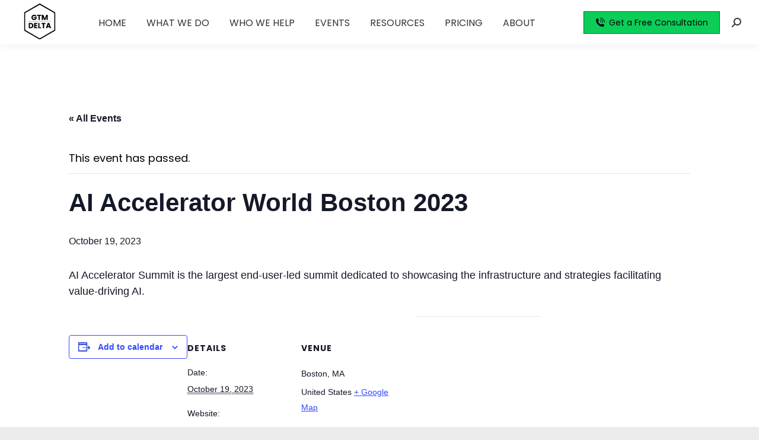

--- FILE ---
content_type: text/css; charset=UTF-8
request_url: https://gtmdelta.com/wp-content/uploads/elementor/css/post-4990.css?ver=1764155767
body_size: 452
content:
.elementor-widget-theme-site-logo .widget-image-caption{color:var( --e-global-color-text );font-family:var( --e-global-typography-text-font-family ), Sans-serif;font-size:var( --e-global-typography-text-font-size );font-weight:var( --e-global-typography-text-font-weight );}.elementor-4990 .elementor-element.elementor-element-2579303{width:var( --container-widget-width, 97.636% );max-width:97.636%;--container-widget-width:97.636%;--container-widget-flex-grow:0;text-align:left;}.elementor-4990 .elementor-element.elementor-element-2579303 img{width:100%;}.elementor-widget-text-editor{font-family:var( --e-global-typography-text-font-family ), Sans-serif;font-size:var( --e-global-typography-text-font-size );font-weight:var( --e-global-typography-text-font-weight );color:var( --e-global-color-text );--textColor:var( --e-global-color-text );}.elementor-widget-text-editor.elementor-drop-cap-view-stacked .elementor-drop-cap{background-color:var( --e-global-color-primary );}.elementor-widget-text-editor.elementor-drop-cap-view-framed .elementor-drop-cap, .elementor-widget-text-editor.elementor-drop-cap-view-default .elementor-drop-cap{color:var( --e-global-color-primary );border-color:var( --e-global-color-primary );}.elementor-4990 .elementor-element.elementor-element-20ade24{color:#000000;--textColor:#000000;}.elementor-4990 .elementor-element.elementor-element-b492729{--grid-template-columns:repeat(0, auto);--grid-column-gap:5px;--grid-row-gap:0px;}.elementor-4990 .elementor-element.elementor-element-b492729 .elementor-widget-container{text-align:center;}.elementor-4990 .elementor-element.elementor-element-b492729 .elementor-social-icon{background-color:#000000;}.elementor-bc-flex-widget .elementor-4990 .elementor-element.elementor-element-a560b04.elementor-column .elementor-widget-wrap{align-items:center;}.elementor-4990 .elementor-element.elementor-element-a560b04.elementor-column.elementor-element[data-element_type="column"] > .elementor-widget-wrap.elementor-element-populated{align-content:center;align-items:center;}.elementor-widget-nav-menu .elementor-nav-menu .elementor-item{font-family:var( --e-global-typography-primary-font-family ), Sans-serif;font-weight:var( --e-global-typography-primary-font-weight );}.elementor-widget-nav-menu .elementor-nav-menu--main .elementor-item{color:var( --e-global-color-text );fill:var( --e-global-color-text );}.elementor-widget-nav-menu .elementor-nav-menu--main .elementor-item:hover,
					.elementor-widget-nav-menu .elementor-nav-menu--main .elementor-item.elementor-item-active,
					.elementor-widget-nav-menu .elementor-nav-menu--main .elementor-item.highlighted,
					.elementor-widget-nav-menu .elementor-nav-menu--main .elementor-item:focus{color:var( --e-global-color-accent );fill:var( --e-global-color-accent );}.elementor-widget-nav-menu .elementor-nav-menu--main:not(.e--pointer-framed) .elementor-item:before,
					.elementor-widget-nav-menu .elementor-nav-menu--main:not(.e--pointer-framed) .elementor-item:after{background-color:var( --e-global-color-accent );}.elementor-widget-nav-menu .e--pointer-framed .elementor-item:before,
					.elementor-widget-nav-menu .e--pointer-framed .elementor-item:after{border-color:var( --e-global-color-accent );}.elementor-widget-nav-menu{--e-nav-menu-divider-color:var( --e-global-color-text );}.elementor-widget-nav-menu .elementor-nav-menu--dropdown .elementor-item, .elementor-widget-nav-menu .elementor-nav-menu--dropdown  .elementor-sub-item{font-family:var( --e-global-typography-accent-font-family ), Sans-serif;font-weight:var( --e-global-typography-accent-font-weight );}.elementor-4990 .elementor-element.elementor-element-06d21cf .elementor-menu-toggle{margin:0 auto;}.elementor-4990 .elementor-element.elementor-element-06d21cf .elementor-nav-menu .elementor-item{font-family:"Roboto", Sans-serif;font-weight:600;}.elementor-4990 .elementor-element.elementor-element-06d21cf .elementor-nav-menu--main .elementor-item{color:#000000;fill:#000000;}.elementor-bc-flex-widget .elementor-4990 .elementor-element.elementor-element-dce527c.elementor-column .elementor-widget-wrap{align-items:center;}.elementor-4990 .elementor-element.elementor-element-dce527c.elementor-column.elementor-element[data-element_type="column"] > .elementor-widget-wrap.elementor-element-populated{align-content:center;align-items:center;}.elementor-4990 .elementor-element.elementor-element-b78718c{font-family:"Lato", Sans-serif;font-size:16px;font-weight:600;color:#000000;--textColor:#000000;}.elementor-4990 .elementor-element.elementor-element-b78718c a{color:#000000;}.elementor-4990 .elementor-element.elementor-element-f19a1e0{font-family:"Lato", Sans-serif;font-size:16px;font-weight:600;color:#000000;--textColor:#000000;}.elementor-4990 .elementor-element.elementor-element-f19a1e0 a{color:#000000;}.elementor-4990 .elementor-element.elementor-element-afa53dc{font-family:"Lato", Sans-serif;font-size:16px;font-weight:600;color:#000000;--textColor:#000000;}.elementor-4990 .elementor-element.elementor-element-afa53dc a{color:#000000;}.elementor-4990 .elementor-element.elementor-element-332f80f{font-family:"Lato", Sans-serif;font-size:16px;font-weight:600;color:#000000;--textColor:#000000;}.elementor-4990 .elementor-element.elementor-element-332f80f a{color:#000000;}.elementor-4990 .elementor-element.elementor-element-c9953a6:not(.elementor-motion-effects-element-type-background), .elementor-4990 .elementor-element.elementor-element-c9953a6 > .elementor-motion-effects-container > .elementor-motion-effects-layer{background-color:var( --e-global-color-the7_content_secondary_text_color );}.elementor-4990 .elementor-element.elementor-element-c9953a6{transition:background 0.3s, border 0.3s, border-radius 0.3s, box-shadow 0.3s;}.elementor-4990 .elementor-element.elementor-element-c9953a6 > .elementor-background-overlay{transition:background 0.3s, border-radius 0.3s, opacity 0.3s;}.elementor-4990 .elementor-element.elementor-element-76223a3{text-align:center;font-family:"Lato", Sans-serif;font-size:16px;font-weight:400;}.elementor-theme-builder-content-area{height:400px;}.elementor-location-header:before, .elementor-location-footer:before{content:"";display:table;clear:both;}@media(max-width:1024px){.elementor-widget-theme-site-logo .widget-image-caption{font-size:var( --e-global-typography-text-font-size );}.elementor-widget-text-editor{font-size:var( --e-global-typography-text-font-size );}}@media(max-width:767px){.elementor-widget-theme-site-logo .widget-image-caption{font-size:var( --e-global-typography-text-font-size );}.elementor-4990 .elementor-element.elementor-element-2579303{text-align:center;}.elementor-widget-text-editor{font-size:var( --e-global-typography-text-font-size );}.elementor-4990 .elementor-element.elementor-element-76223a3{line-height:0.1em;}}

--- FILE ---
content_type: text/css; charset=UTF-8
request_url: https://gtmdelta.com/wp-content/uploads/the7-css/post-type-dynamic.css?ver=f0cc85762e65
body_size: 611
content:
.accent-bg-mixin {
  color: #fff;
  background-color: #0b6a26;
}
.accent-gradient .accent-bg-mixin {
  background: #0b6a26;
  background: -webkit-linear-gradient();
  background: linear-gradient();
}
.solid-bg-mixin {
  background-color: #ebebeb;
}
.header-color {
  color: #000408;
}
.dt-mega-parent .sidebar-content .widget .header-color {
  color: #000408;
}
#main .sidebar-content .header-color {
  color: #000408;
}
.footer .header-color {
  color: #000408;
}
.color-base-transparent {
  color: #000801;
}
.sidebar-content .color-base-transparent {
  color: rgba(0,8,1,0.5);
}
.footer .color-base-transparent {
  color: rgba(0,8,1,0.5);
}
.outline-element-decoration .outline-decoration {
  -webkit-box-shadow: inset 0px 0px 0px 1px rgba(0,0,0,0);
  box-shadow: inset 0px 0px 0px 1px rgba(0,0,0,0);
}
.shadow-element-decoration .shadow-decoration {
  -webkit-box-shadow: 0 6px 18px rgba(0,0,0,0.1);
  box-shadow: 0 6px 18px rgba(0,0,0,0.1);
}
.testimonial-item:not(.testimonial-item-slider),
.testimonial-item .ts-viewport,
.bg-on.team-container,
.dt-team-shortcode.content-bg-on .team-container {
  background-color: #ebebeb;
}
.outline-element-decoration .testimonial-item:not(.testimonial-item-slider),
.outline-element-decoration .testimonial-item .ts-viewport,
.outline-element-decoration .bg-on.team-container,
.outline-element-decoration .dt-team-shortcode.content-bg-on .team-container {
  -webkit-box-shadow: inset 0px 0px 0px 1px rgba(0,0,0,0);
  box-shadow: inset 0px 0px 0px 1px rgba(0,0,0,0);
}
.shadow-element-decoration .testimonial-item:not(.testimonial-item-slider),
.shadow-element-decoration .testimonial-item .ts-viewport,
.shadow-element-decoration .bg-on.team-container,
.shadow-element-decoration .dt-team-shortcode.content-bg-on .team-container {
  -webkit-box-shadow: 0 6px 18px rgba(0,0,0,0.1);
  box-shadow: 0 6px 18px rgba(0,0,0,0.1);
}
.dt-team-shortcode .team-content {
  font-size: 16px;
  line-height: 1.5em;
}
.testimonial-item .testimonial-vcard .text-secondary,
.testimonial-item .testimonial-vcard .text-primary,
.testimonial-item .testimonial-vcard .text-primary * {
  color: #000408;
}
.sidebar-content .testimonial-item .testimonial-vcard .text-secondary,
.sidebar-content .testimonial-item .testimonial-vcard .text-primary,
.sidebar-content .testimonial-item .testimonial-vcard .text-primary * {
  color: #000408;
}
.footer .testimonial-item .testimonial-vcard .text-secondary,
.footer .testimonial-item .testimonial-vcard .text-primary,
.footer .testimonial-item .testimonial-vcard .text-primary * {
  color: #000408;
}
.testimonial-item .testimonial-vcard a.text-primary:hover,
.testimonial-item .testimonial-vcard a.text-primary:hover * {
  text-decoration: underline;
}
.team-author p {
  color: #000408;
  font:   700  /  "Poppins", Helvetica, Arial, Verdana, sans-serif;
  text-transform: none;
}
.dt-team-shortcode .team-author p {
  font:     / 1.5em "Poppins", Helvetica, Arial, Verdana, sans-serif;
  text-transform: none;
  color: #0b6a26;
}
.accent-gradient .dt-team-shortcode .team-author p {
  background: -webkit-linear-gradient();
  color: transparent;
  -webkit-background-clip: text;
  background-clip: text;
}
@media all and (-ms-high-contrast: none) {
  .accent-gradient .dt-team-shortcode .team-author p {
    color: #0b6a26;
  }
}
.dt-mega-parent .sidebar-content .widget .team-author p {
  font:    16px / 20px "Poppins", Helvetica, Arial, Verdana, sans-serif;
  text-transform: none;
  color: rgba(0,4,8,0.5);
}
.sidebar-content .team-author p {
  font:    16px / 20px "Poppins", Helvetica, Arial, Verdana, sans-serif;
  text-transform: none;
  color: rgba(0,8,1,0.5);
}
.footer .team-author p {
  font:    16px / 20px "Poppins", Helvetica, Arial, Verdana, sans-serif;
  text-transform: none;
  color: rgba(0,8,1,0.5);
}
.testimonial-vcard .text-secondary {
  color: #000408;
  line-height: 1.4em;
  font-weight: bold;
}
.dt-mega-parent .sidebar-content .widget .testimonial-vcard .text-secondary {
  color: #000408;
}
#main .sidebar-content .testimonial-vcard .text-secondary {
  color: #000408;
}
.footer .testimonial-vcard .text-secondary {
  color: #000408;
}
#main .sidebar-content .widget .testimonial-vcard .text-secondary {
  color: rgba(0,8,1,0.5);
}
.dt-testimonials-shortcode .testimonial-vcard .text-secondary {
  font-size: 16px;
  line-height: 1.5em;
  font-weight: normal;
  color: #0b6a26;
}
.accent-gradient .dt-testimonials-shortcode .testimonial-vcard .text-secondary {
  background: -webkit-linear-gradient();
  color: transparent;
  -webkit-background-clip: text;
  background-clip: text;
}
@media all and (-ms-high-contrast: none) {
  .accent-gradient .dt-testimonials-shortcode .testimonial-vcard .text-secondary {
    color: #0b6a26;
  }
}
.dt-testimonials-shortcode .more-link {
  color: #0b6a26;
}
.testimonial-vcard .text-primary {
  color: #000408;
  font-size: 16px;
  line-height: 1.5em;
  font-weight: bold;
}
.dt-mega-parent .sidebar-content .widget .testimonial-vcard .text-primary {
  color: #000408;
}
#main .sidebar-content .testimonial-vcard .text-primary {
  color: #000408;
}
.footer .testimonial-vcard .text-primary {
  color: #000408;
}
.testimonial-vcard .text-primary * {
  color: #000408;
}
.dt-mega-parent .sidebar-content .widget .testimonial-vcard .text-primary * {
  color: #000408;
}
#main .sidebar-content .testimonial-vcard .text-primary * {
  color: #000408;
}
.footer .testimonial-vcard .text-primary * {
  color: #000408;
}
.dt-testimonials-shortcode .testimonial-vcard .text-primary {
  font: normal  normal  /  "Poppins", Helvetica, Arial, Verdana, sans-serif;
}
.team-author-name,
.team-author-name a {
  color: #000408;
  font: normal  normal  /  "Poppins", Helvetica, Arial, Verdana, sans-serif;
}
.content .team-author-name a:hover {
  color: #0b6a26;
}
.accent-gradient .content .team-author-name a:hover {
  background: -webkit-linear-gradient();
  color: transparent;
  -webkit-background-clip: text;
  background-clip: text;
}
@media all and (-ms-high-contrast: none) {
  .accent-gradient .content .team-author-name a:hover {
    color: #0b6a26;
  }
}
.widget .team-author-name,
.widget .team-author-name a {
  font:   700  /  "Poppins", Helvetica, Arial, Verdana, sans-serif;
  text-transform: none;
  color: #000408;
}
.dt-mega-parent .sidebar-content .widget .widget .team-author-name,
.dt-mega-parent .sidebar-content .widget .widget .team-author-name a {
  color: #000408;
}
#main .sidebar-content .widget .team-author-name,
#main .sidebar-content .widget .team-author-name a {
  color: #000408;
}
.footer .widget .team-author-name,
.footer .widget .team-author-name a {
  color: #000408;
}
.team-author-name,
.team-author-name a {
  color: #000408;
}
.dt-mega-parent .sidebar-content .widget .team-author-name,
.dt-mega-parent .sidebar-content .widget .team-author-name a {
  color: #000408;
}
#main .sidebar-content .team-author-name,
#main .sidebar-content .team-author-name a {
  color: #000408;
}
.footer .team-author-name,
.footer .team-author-name a {
  color: #000408;
}
.rsTitle {
  font:   700  /  "Poppins", Helvetica, Arial, Verdana, sans-serif;
  text-transform: none;
}
.rsDesc {
  font:   700  /  "Poppins", Helvetica, Arial, Verdana, sans-serif;
  text-transform: none;
}
@media screen and (max-width: 1200px) {
  .rsTitle {
    font:   700  /  "Poppins", Helvetica, Arial, Verdana, sans-serif;
  }
  .rsDesc {
    font:   700  /  "Poppins", Helvetica, Arial, Verdana, sans-serif;
  }
}
@media screen and (max-width: 1024px) {
  .rsTitle {
    font:   700  /  "Poppins", Helvetica, Arial, Verdana, sans-serif;
  }
  .rsDesc {
    font:   700  /  "Poppins", Helvetica, Arial, Verdana, sans-serif;
  }
}
@media screen and (max-width: 800px) {
  .rsTitle {
    font:   700  /  "Poppins", Helvetica, Arial, Verdana, sans-serif;
  }
  .rsDesc {
    font:    16px / 1.5em "Poppins", Helvetica, Arial, Verdana, sans-serif;
  }
}
@media screen and (max-width: 320px) {
  .rsTitle {
    font:    16px / 1.5em "Poppins", Helvetica, Arial, Verdana, sans-serif;
  }
  .rsDesc {
    display: none !important;
    font:    16px / 1.5em "Poppins", Helvetica, Arial, Verdana, sans-serif;
  }
}
#main-slideshow .progress-spinner-left,
#main-slideshow .progress-spinner-right {
  border-color: #0b6a26 !important;
}
.slider-content .owl-dot:not(.active):not(:hover),
.slider-content .owl-dot:not(.active):hover {
  -webkit-box-shadow: inset 0 0 0 2px rgba(0,8,1,0.35);
  box-shadow: inset 0 0 0 2px rgba(0,8,1,0.35);
}
.slider-content .owl-dot.active {
  -webkit-box-shadow: inset 0 0 0 20px rgba(0,8,1,0.35);
  box-shadow: inset 0 0 0 20px rgba(0,8,1,0.35);
}
.dt-mega-parent .sidebar-content .widget .slider-content .owl-dot:not(.active):not(:hover),
.dt-mega-parent .sidebar-content .widget .slider-content .owl-dot:not(.active):hover {
  -webkit-box-shadow: inset 0 0 0 2px rgba(0,4,8,0.35);
  box-shadow: inset 0 0 0 2px rgba(0,4,8,0.35);
}
.dt-mega-parent .sidebar-content .widget .slider-content .owl-dot.active {
  -webkit-box-shadow: inset 0 0 0 20px rgba(0,4,8,0.35);
  box-shadow: inset 0 0 0 20px rgba(0,4,8,0.35);
}
.sidebar .slider-content .owl-dot:not(.active):not(:hover),
.sidebar .slider-content .owl-dot:not(.active):hover,
.sidebar-content .slider-content .owl-dot:not(.active):not(:hover),
.sidebar-content .slider-content .owl-dot:not(.active):hover {
  -webkit-box-shadow: inset 0 0 0 2px rgba(0,8,1,0.35);
  box-shadow: inset 0 0 0 2px rgba(0,8,1,0.35);
}
.sidebar .slider-content .owl-dot.active,
.sidebar-content .slider-content .owl-dot.active {
  -webkit-box-shadow: inset 0 0 0 20px rgba(0,8,1,0.35);
  box-shadow: inset 0 0 0 20px rgba(0,8,1,0.35);
}
.footer .slider-content .owl-dot:not(.active):not(:hover),
.footer .slider-content .owl-dot:not(.active):hover {
  -webkit-box-shadow: inset 0 0 0 2px rgba(0,8,1,0.35);
  box-shadow: inset 0 0 0 2px rgba(0,8,1,0.35);
}
.footer .slider-content .owl-dot.active {
  -webkit-box-shadow: inset 0 0 0 20px rgba(0,8,1,0.35);
  box-shadow: inset 0 0 0 20px rgba(0,8,1,0.35);
}


--- FILE ---
content_type: image/svg+xml
request_url: https://gtmdelta.com/wp-content/uploads/2023/08/GTM-Delta-Logo-75px.svg
body_size: 920
content:
<?xml version="1.0" encoding="UTF-8"?> <svg xmlns="http://www.w3.org/2000/svg" xmlns:xlink="http://www.w3.org/1999/xlink" width="75" zoomAndPan="magnify" viewBox="0 0 56.25 56.249997" height="75" preserveAspectRatio="xMidYMid meet" version="1.0"><defs><g></g><clipPath id="6b69be8f4c"><path d="M 7.921875 4.421875 L 47.554688 4.421875 L 47.554688 49.957031 L 7.921875 49.957031 Z M 7.921875 4.421875 " clip-rule="nonzero"></path></clipPath></defs><g clip-path="url(#6b69be8f4c)"><path fill="#000000" d="M 9.292969 16.558594 L 27.738281 5.925781 L 46.179688 16.558594 L 46.179688 37.832031 L 27.738281 48.476562 L 9.292969 37.832031 L 9.292969 16.558594 M 7.921875 15.765625 L 7.921875 38.628906 L 27.738281 50.058594 L 47.554688 38.628906 L 47.554688 15.765625 L 27.738281 4.332031 Z M 7.921875 15.765625 " fill-opacity="1" fill-rule="nonzero"></path></g><g fill="#000000" fill-opacity="1"><g transform="translate(16.995911, 25.355)"><g><path d="M 5 -4.546875 C 4.875 -4.765625 4.695312 -4.929688 4.46875 -5.046875 C 4.25 -5.171875 3.988281 -5.234375 3.6875 -5.234375 C 3.164062 -5.234375 2.742188 -5.054688 2.421875 -4.703125 C 2.109375 -4.359375 1.953125 -3.898438 1.953125 -3.328125 C 1.953125 -2.722656 2.117188 -2.242188 2.453125 -1.890625 C 2.785156 -1.546875 3.242188 -1.375 3.828125 -1.375 C 4.222656 -1.375 4.554688 -1.472656 4.828125 -1.671875 C 5.109375 -1.878906 5.3125 -2.175781 5.4375 -2.5625 L 3.375 -2.5625 L 3.375 -3.75 L 6.90625 -3.75 L 6.90625 -2.25 C 6.78125 -1.84375 6.570312 -1.460938 6.28125 -1.109375 C 6 -0.765625 5.632812 -0.484375 5.1875 -0.265625 C 4.75 -0.0546875 4.253906 0.046875 3.703125 0.046875 C 3.046875 0.046875 2.457031 -0.09375 1.9375 -0.375 C 1.425781 -0.664062 1.023438 -1.066406 0.734375 -1.578125 C 0.453125 -2.085938 0.3125 -2.671875 0.3125 -3.328125 C 0.3125 -3.984375 0.453125 -4.566406 0.734375 -5.078125 C 1.023438 -5.597656 1.425781 -6 1.9375 -6.28125 C 2.445312 -6.570312 3.03125 -6.71875 3.6875 -6.71875 C 4.488281 -6.71875 5.160156 -6.523438 5.703125 -6.140625 C 6.253906 -5.753906 6.617188 -5.222656 6.796875 -4.546875 Z M 5 -4.546875 "></path></g></g></g><g fill="#000000" fill-opacity="1"><g transform="translate(24.215911, 25.355)"><g><path d="M 5.375 -6.640625 L 5.375 -5.34375 L 3.609375 -5.34375 L 3.609375 0 L 1.984375 0 L 1.984375 -5.34375 L 0.234375 -5.34375 L 0.234375 -6.640625 Z M 5.375 -6.640625 "></path></g></g></g><g fill="#000000" fill-opacity="1"><g transform="translate(29.815674, 25.355)"><g><path d="M 8.109375 -6.640625 L 8.109375 0 L 6.5 0 L 6.5 -3.984375 L 5.015625 0 L 3.703125 0 L 2.203125 -4 L 2.203125 0 L 0.59375 0 L 0.59375 -6.640625 L 2.5 -6.640625 L 4.359375 -2.046875 L 6.21875 -6.640625 Z M 8.109375 -6.640625 "></path></g></g></g><g fill="#000000" fill-opacity="1"><g transform="translate(13.196342, 35.674282)"><g><path d="M 3.078125 -6.640625 C 3.773438 -6.640625 4.382812 -6.5 4.90625 -6.21875 C 5.4375 -5.945312 5.84375 -5.5625 6.125 -5.0625 C 6.414062 -4.5625 6.5625 -3.984375 6.5625 -3.328125 C 6.5625 -2.671875 6.414062 -2.085938 6.125 -1.578125 C 5.84375 -1.078125 5.4375 -0.6875 4.90625 -0.40625 C 4.382812 -0.132812 3.773438 0 3.078125 0 L 0.59375 0 L 0.59375 -6.640625 Z M 2.96875 -1.40625 C 3.582031 -1.40625 4.0625 -1.570312 4.40625 -1.90625 C 4.75 -2.238281 4.921875 -2.710938 4.921875 -3.328125 C 4.921875 -3.929688 4.75 -4.40625 4.40625 -4.75 C 4.0625 -5.09375 3.582031 -5.265625 2.96875 -5.265625 L 2.203125 -5.265625 L 2.203125 -1.40625 Z M 2.96875 -1.40625 "></path></g></g></g><g fill="#000000" fill-opacity="1"><g transform="translate(20.084715, 35.674282)"><g><path d="M 2.203125 -5.34375 L 2.203125 -4 L 4.375 -4 L 4.375 -2.75 L 2.203125 -2.75 L 2.203125 -1.296875 L 4.65625 -1.296875 L 4.65625 0 L 0.59375 0 L 0.59375 -6.640625 L 4.65625 -6.640625 L 4.65625 -5.34375 Z M 2.203125 -5.34375 "></path></g></g></g><g fill="#000000" fill-opacity="1"><g transform="translate(25.210726, 35.674282)"><g><path d="M 2.203125 -1.25 L 4.328125 -1.25 L 4.328125 0 L 0.59375 0 L 0.59375 -6.640625 L 2.203125 -6.640625 Z M 2.203125 -1.25 "></path></g></g></g><g fill="#000000" fill-opacity="1"><g transform="translate(29.730334, 35.674282)"><g><path d="M 5.375 -6.640625 L 5.375 -5.34375 L 3.609375 -5.34375 L 3.609375 0 L 1.984375 0 L 1.984375 -5.34375 L 0.234375 -5.34375 L 0.234375 -6.640625 Z M 5.375 -6.640625 "></path></g></g></g><g fill="#000000" fill-opacity="1"><g transform="translate(35.330098, 35.674282)"><g><path d="M 4.71875 -1.171875 L 2.25 -1.171875 L 1.84375 0 L 0.15625 0 L 2.5625 -6.640625 L 4.4375 -6.640625 L 6.84375 0 L 5.125 0 Z M 4.3125 -2.421875 L 3.484375 -4.859375 L 2.671875 -2.421875 Z M 4.3125 -2.421875 "></path></g></g></g><path stroke-linecap="butt" transform="matrix(0.210669, 0, 0, 0.210813, 13.304118, 27.073124)" fill="none" stroke-linejoin="miter" d="M 0.0027018 0.505488 L 137.103451 0.505488 " stroke="#000000" stroke-width="1" stroke-opacity="1" stroke-miterlimit="4"></path></svg> 

--- FILE ---
content_type: image/svg+xml
request_url: https://gtmdelta.com/wp-content/uploads/2023/08/GTM-Delta-Logo-75px.svg
body_size: 698
content:
<?xml version="1.0" encoding="UTF-8"?> <svg xmlns="http://www.w3.org/2000/svg" xmlns:xlink="http://www.w3.org/1999/xlink" width="75" zoomAndPan="magnify" viewBox="0 0 56.25 56.249997" height="75" preserveAspectRatio="xMidYMid meet" version="1.0"><defs><g></g><clipPath id="6b69be8f4c"><path d="M 7.921875 4.421875 L 47.554688 4.421875 L 47.554688 49.957031 L 7.921875 49.957031 Z M 7.921875 4.421875 " clip-rule="nonzero"></path></clipPath></defs><g clip-path="url(#6b69be8f4c)"><path fill="#000000" d="M 9.292969 16.558594 L 27.738281 5.925781 L 46.179688 16.558594 L 46.179688 37.832031 L 27.738281 48.476562 L 9.292969 37.832031 L 9.292969 16.558594 M 7.921875 15.765625 L 7.921875 38.628906 L 27.738281 50.058594 L 47.554688 38.628906 L 47.554688 15.765625 L 27.738281 4.332031 Z M 7.921875 15.765625 " fill-opacity="1" fill-rule="nonzero"></path></g><g fill="#000000" fill-opacity="1"><g transform="translate(16.995911, 25.355)"><g><path d="M 5 -4.546875 C 4.875 -4.765625 4.695312 -4.929688 4.46875 -5.046875 C 4.25 -5.171875 3.988281 -5.234375 3.6875 -5.234375 C 3.164062 -5.234375 2.742188 -5.054688 2.421875 -4.703125 C 2.109375 -4.359375 1.953125 -3.898438 1.953125 -3.328125 C 1.953125 -2.722656 2.117188 -2.242188 2.453125 -1.890625 C 2.785156 -1.546875 3.242188 -1.375 3.828125 -1.375 C 4.222656 -1.375 4.554688 -1.472656 4.828125 -1.671875 C 5.109375 -1.878906 5.3125 -2.175781 5.4375 -2.5625 L 3.375 -2.5625 L 3.375 -3.75 L 6.90625 -3.75 L 6.90625 -2.25 C 6.78125 -1.84375 6.570312 -1.460938 6.28125 -1.109375 C 6 -0.765625 5.632812 -0.484375 5.1875 -0.265625 C 4.75 -0.0546875 4.253906 0.046875 3.703125 0.046875 C 3.046875 0.046875 2.457031 -0.09375 1.9375 -0.375 C 1.425781 -0.664062 1.023438 -1.066406 0.734375 -1.578125 C 0.453125 -2.085938 0.3125 -2.671875 0.3125 -3.328125 C 0.3125 -3.984375 0.453125 -4.566406 0.734375 -5.078125 C 1.023438 -5.597656 1.425781 -6 1.9375 -6.28125 C 2.445312 -6.570312 3.03125 -6.71875 3.6875 -6.71875 C 4.488281 -6.71875 5.160156 -6.523438 5.703125 -6.140625 C 6.253906 -5.753906 6.617188 -5.222656 6.796875 -4.546875 Z M 5 -4.546875 "></path></g></g></g><g fill="#000000" fill-opacity="1"><g transform="translate(24.215911, 25.355)"><g><path d="M 5.375 -6.640625 L 5.375 -5.34375 L 3.609375 -5.34375 L 3.609375 0 L 1.984375 0 L 1.984375 -5.34375 L 0.234375 -5.34375 L 0.234375 -6.640625 Z M 5.375 -6.640625 "></path></g></g></g><g fill="#000000" fill-opacity="1"><g transform="translate(29.815674, 25.355)"><g><path d="M 8.109375 -6.640625 L 8.109375 0 L 6.5 0 L 6.5 -3.984375 L 5.015625 0 L 3.703125 0 L 2.203125 -4 L 2.203125 0 L 0.59375 0 L 0.59375 -6.640625 L 2.5 -6.640625 L 4.359375 -2.046875 L 6.21875 -6.640625 Z M 8.109375 -6.640625 "></path></g></g></g><g fill="#000000" fill-opacity="1"><g transform="translate(13.196342, 35.674282)"><g><path d="M 3.078125 -6.640625 C 3.773438 -6.640625 4.382812 -6.5 4.90625 -6.21875 C 5.4375 -5.945312 5.84375 -5.5625 6.125 -5.0625 C 6.414062 -4.5625 6.5625 -3.984375 6.5625 -3.328125 C 6.5625 -2.671875 6.414062 -2.085938 6.125 -1.578125 C 5.84375 -1.078125 5.4375 -0.6875 4.90625 -0.40625 C 4.382812 -0.132812 3.773438 0 3.078125 0 L 0.59375 0 L 0.59375 -6.640625 Z M 2.96875 -1.40625 C 3.582031 -1.40625 4.0625 -1.570312 4.40625 -1.90625 C 4.75 -2.238281 4.921875 -2.710938 4.921875 -3.328125 C 4.921875 -3.929688 4.75 -4.40625 4.40625 -4.75 C 4.0625 -5.09375 3.582031 -5.265625 2.96875 -5.265625 L 2.203125 -5.265625 L 2.203125 -1.40625 Z M 2.96875 -1.40625 "></path></g></g></g><g fill="#000000" fill-opacity="1"><g transform="translate(20.084715, 35.674282)"><g><path d="M 2.203125 -5.34375 L 2.203125 -4 L 4.375 -4 L 4.375 -2.75 L 2.203125 -2.75 L 2.203125 -1.296875 L 4.65625 -1.296875 L 4.65625 0 L 0.59375 0 L 0.59375 -6.640625 L 4.65625 -6.640625 L 4.65625 -5.34375 Z M 2.203125 -5.34375 "></path></g></g></g><g fill="#000000" fill-opacity="1"><g transform="translate(25.210726, 35.674282)"><g><path d="M 2.203125 -1.25 L 4.328125 -1.25 L 4.328125 0 L 0.59375 0 L 0.59375 -6.640625 L 2.203125 -6.640625 Z M 2.203125 -1.25 "></path></g></g></g><g fill="#000000" fill-opacity="1"><g transform="translate(29.730334, 35.674282)"><g><path d="M 5.375 -6.640625 L 5.375 -5.34375 L 3.609375 -5.34375 L 3.609375 0 L 1.984375 0 L 1.984375 -5.34375 L 0.234375 -5.34375 L 0.234375 -6.640625 Z M 5.375 -6.640625 "></path></g></g></g><g fill="#000000" fill-opacity="1"><g transform="translate(35.330098, 35.674282)"><g><path d="M 4.71875 -1.171875 L 2.25 -1.171875 L 1.84375 0 L 0.15625 0 L 2.5625 -6.640625 L 4.4375 -6.640625 L 6.84375 0 L 5.125 0 Z M 4.3125 -2.421875 L 3.484375 -4.859375 L 2.671875 -2.421875 Z M 4.3125 -2.421875 "></path></g></g></g><path stroke-linecap="butt" transform="matrix(0.210669, 0, 0, 0.210813, 13.304118, 27.073124)" fill="none" stroke-linejoin="miter" d="M 0.0027018 0.505488 L 137.103451 0.505488 " stroke="#000000" stroke-width="1" stroke-opacity="1" stroke-miterlimit="4"></path></svg> 